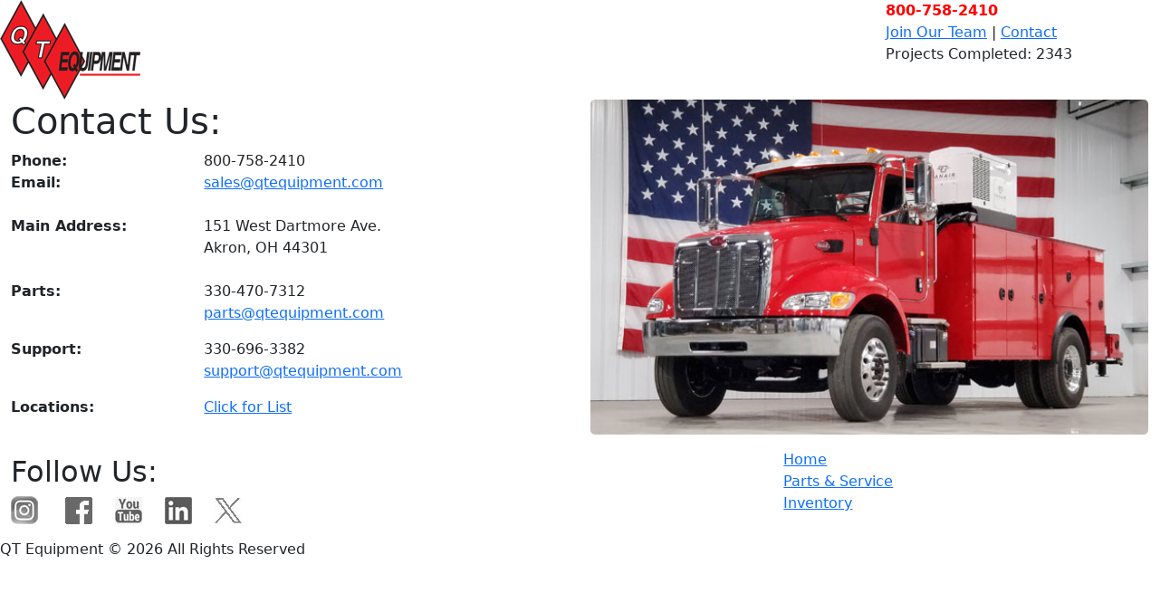

--- FILE ---
content_type: text/html; charset=UTF-8
request_url: https://www.qtequipment.com/a/contact
body_size: 1799
content:
<!DOCTYPE html>
<html>
<head>
<meta http-equiv="Content-Type" content="text/html; charset=UTF-8" />
<meta name="Description" content="Contact QT Equipment Parts / Service / Sales / Production / Finance"  />
<meta name="viewport" content="width=device-width, initial-scale=1">
<title>Contact Us. | QT Equipment</title>
<!-- Bootstrap-->
<link href="https://cdn.jsdelivr.net/npm/bootstrap@5.3.3/dist/css/bootstrap.min.css" rel="stylesheet">
<!-- FontAwesome-->
<link rel="stylesheet" href="https://cdnjs.cloudflare.com/ajax/libs/font-awesome/6.0.0-beta3/css/all.min.css">
<link href="https://www.qtequipment.com/css/QT2014.css?1769402382" rel="stylesheet">
<link href="images/service-truck-icon.jpg" rel="icon" type="image/x-icon" />

		<script src="https://apis.google.com/js/platform.js" async defer></script>
	<script>
	  (function(i,s,o,g,r,a,m){i['GoogleAnalyticsObject']=r;i[r]=i[r]||function(){
	  (i[r].q=i[r].q||[]).push(arguments)},i[r].l=1*new Date();a=s.createElement(o),
	  m=s.getElementsByTagName(o)[0];a.async=1;a.src=g;m.parentNode.insertBefore(a,m)
	  })(window,document,'script','//www.google-analytics.com/analytics.js','ga');

	  ga('create', 'UA-3401442-6', 'qtequipment.com');
	  ga('send', 'pageview');

	</script>

	<!-- Global site tag (gtag.js) - Google Analytics -->
<script async src="https://www.googletagmanager.com/gtag/js?id=G-323LKY07M3"></script>
<script>
  window.dataLayer = window.dataLayer || [];
  function gtag(){dataLayer.push(arguments);}
  gtag('js', new Date());

  gtag('config', 'G-323LKY07M3');
</script>
		<script src='https://www.google.com/recaptcha/api.js'></script>    <!--jquery-->
    <script type="text/javascript" src="https://ajax.googleapis.com/ajax/libs/jquery/1.11.2/jquery.min.js"></script>
</head>
<body>
	<div id="wrapper">
		<div id="header">
			            <div class="row">
                <div class="col-6 col-md-9">
                    <a href="https://www.qtequipment.com/">
                        <img src="https://www.qtequipment.com/images/qt-logo.gif" alt="QT Equipment Logo"/>
                    </a>
                </div>
                <div class="col-6 col-md-3">
                    <div class='contact'>
                        <div class='phone'>
                            <a href="tel:8007582410" style="color: red; text-decoration: none; font-weight:bold;">800-758-2410</a>
                        </div>
                        <div id='navmini'><a href="https://www.qtequipment.com/a/employment">Join Our Team</a> | <a href="https://www.qtequipment.com/a/contact">Contact</a></div>
                        <div id='truckCount'>Projects Completed: 2343</div>
                    </div>
                </div>
            </div>
	    </div>
<div class="container-fluid">
    <div class="row">
        <div class="col-12 col-md-6">
            <div class="row">
                <div class="col-12">
                    <h1>Contact Us:</h1>
                </div>
            </div>
            <div class="row">
                <div class="col-4"><b>Phone: </b></div>
                <div class="col-8">800-758-2410</div>
            </div>
            <div class="row">
                <div class="col-4"><b>Email: </b></div>
                <div class="col-8">
                    <script TYPE="text/javascript">
                    EA=('sales@' + 'qtequipment.com')
                    document.write('<A href="mailto:' + EA + '">' + EA + '</a>')
                    </script></div>
            </div>
            <br>
            <div class="row">
                <div class="col-4"><b>Main Address: </b></div>
                <div class="col-8">151 West Dartmore Ave.<br>Akron, OH 44301</div>
            </div>
            <br>
            <div class="row mb-3">
                <div class="col-4"><b>Parts: </b></div>
                <div class="col-8">330-470-7312<br><a href="mailto:parts@qtequipment.com">parts@qtequipment.com</a></div>
            </div>
            <div class="row mb-3">
                <div class="col-4"><b>Support: </b></div>
                <div class="col-8">330-696-3382<br><a href="mailto:support@qtequipment.com">support@qtequipment.com</a></div>
            </div>
            <div class="row mb-3">
                <div class="col-4"><b>Locations: </b></div>
                <div class="col-8"><a href="https://www.qtequipment.com/a/locations">Click for List</a></div>
            </div>
            <div class="row mb-3">
                <div class="row-12">
                    <br>
                    <h2>Follow Us:</h2>
                    <div class='socialboxCU'>
                        <a href="https://www.instagram.com/qtequipment/" target="_blank" rel="nofollow">
                            <img src="https://www.qtequipment.com/images/instagram.jpg" alt="Instagram QT Equipment"/></a>&nbsp; &nbsp; &nbsp;
                        <a href="https://www.facebook.com/qtequipment/" target="_blank" rel="nofollow">
                            <img src="https://www.qtequipment.com/images/facebook.jpeg" alt="Facebook QT Equipment"/></a>&nbsp; &nbsp;&nbsp;
                        <a href="https://www.youtube.com/qtequip" target="_blank" rel="nofollow">
                            <img src="https://www.qtequipment.com/images/youtube.jpg" alt="YouTube QT Equipment"/></a>&nbsp; &nbsp;&nbsp;
                        <a href="https://www.linkedin.com/company/qt-equipment" target="_blank" rel="nofollow">
                            <img src="https://www.qtequipment.com/images/linkedin.jpg" alt="LinkedIn QT Equipment"/></a>&nbsp; &nbsp;&nbsp;
                        <a href="https://x.com/qtequipment/" target="_blank" rel="nofollow">
                            <img src="https://www.qtequipment.com/images/x.jpg" alt="X QT Equipment"/></a>
                    </div>
                </div>
            </div>
        </div>
        <div class="col-12 col-md-6">
            <div class="row mb-0 mb-md-3">
                <div class="col-12">
                    <img style="width: 100%; border-radius: 5px" src="https://www.qtequipment.com/images/red-truck-flag.jpg" alt="contact QT Equipment" />
                </div>
            </div>
            <div class="row">
                <div class="col-12 col-md-4">&nbsp;</div>
                <div class="col-12 col-md-8">
                    <a href="https://www.qtequipment.com/"><div class='front-button'>Home</div></a>
                    <a href="https://www.qtequipment.com/support"><div class='front-button'>Parts & Service</div></a>
                    <a href="https://www.qtequipment.com/inventory"><div class='front-button'>Inventory</div></a>
                </div>
            </div>
        </div>
    </div>
</div>
		<div id="footer">
			<p>QT Equipment &copy; 2026 All Rights Reserved</p>
		</div>
		
		</div>
		        <!--Cropper-->
        <script src="https://cdnjs.cloudflare.com/ajax/libs/cropperjs/1.5.12/cropper.min.js"></script>
        <!-- Bootstrap JS -->
        <script src="https://cdn.jsdelivr.net/npm/bootstrap@5.3.3/dist/js/bootstrap.bundle.min.js"></script>
	</body>
</html>